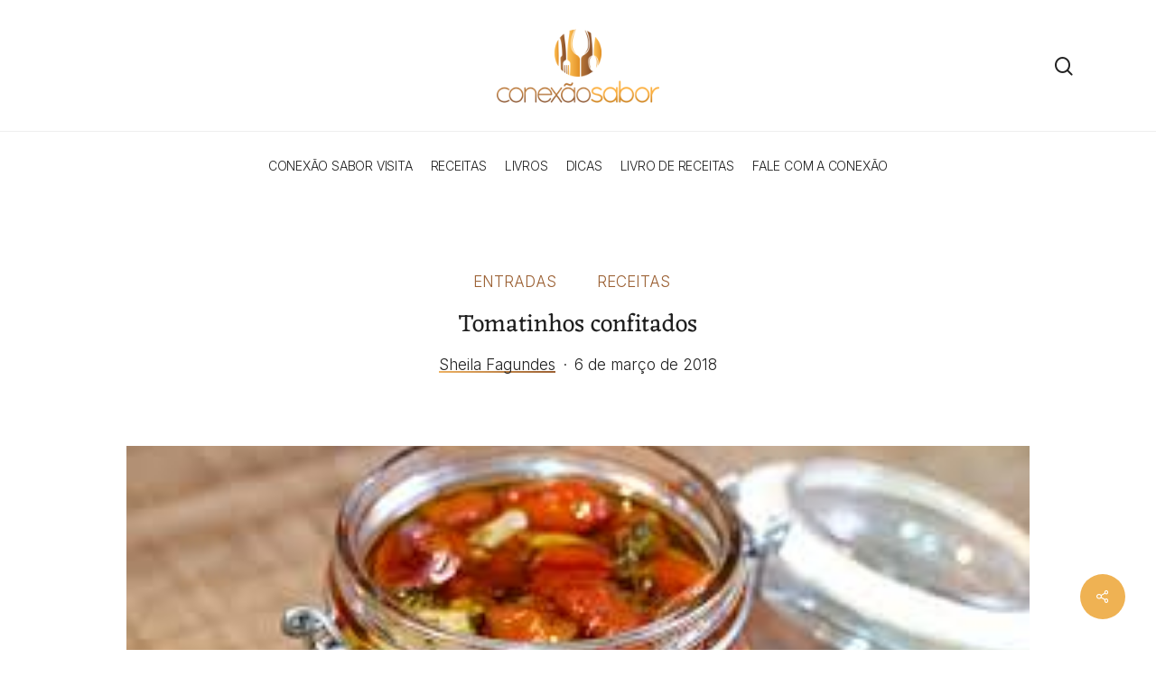

--- FILE ---
content_type: text/html; charset=utf-8
request_url: https://www.google.com/recaptcha/api2/aframe
body_size: 268
content:
<!DOCTYPE HTML><html><head><meta http-equiv="content-type" content="text/html; charset=UTF-8"></head><body><script nonce="m85H6Cke4vtrUCLQJqvCFA">/** Anti-fraud and anti-abuse applications only. See google.com/recaptcha */ try{var clients={'sodar':'https://pagead2.googlesyndication.com/pagead/sodar?'};window.addEventListener("message",function(a){try{if(a.source===window.parent){var b=JSON.parse(a.data);var c=clients[b['id']];if(c){var d=document.createElement('img');d.src=c+b['params']+'&rc='+(localStorage.getItem("rc::a")?sessionStorage.getItem("rc::b"):"");window.document.body.appendChild(d);sessionStorage.setItem("rc::e",parseInt(sessionStorage.getItem("rc::e")||0)+1);localStorage.setItem("rc::h",'1769021781335');}}}catch(b){}});window.parent.postMessage("_grecaptcha_ready", "*");}catch(b){}</script></body></html>